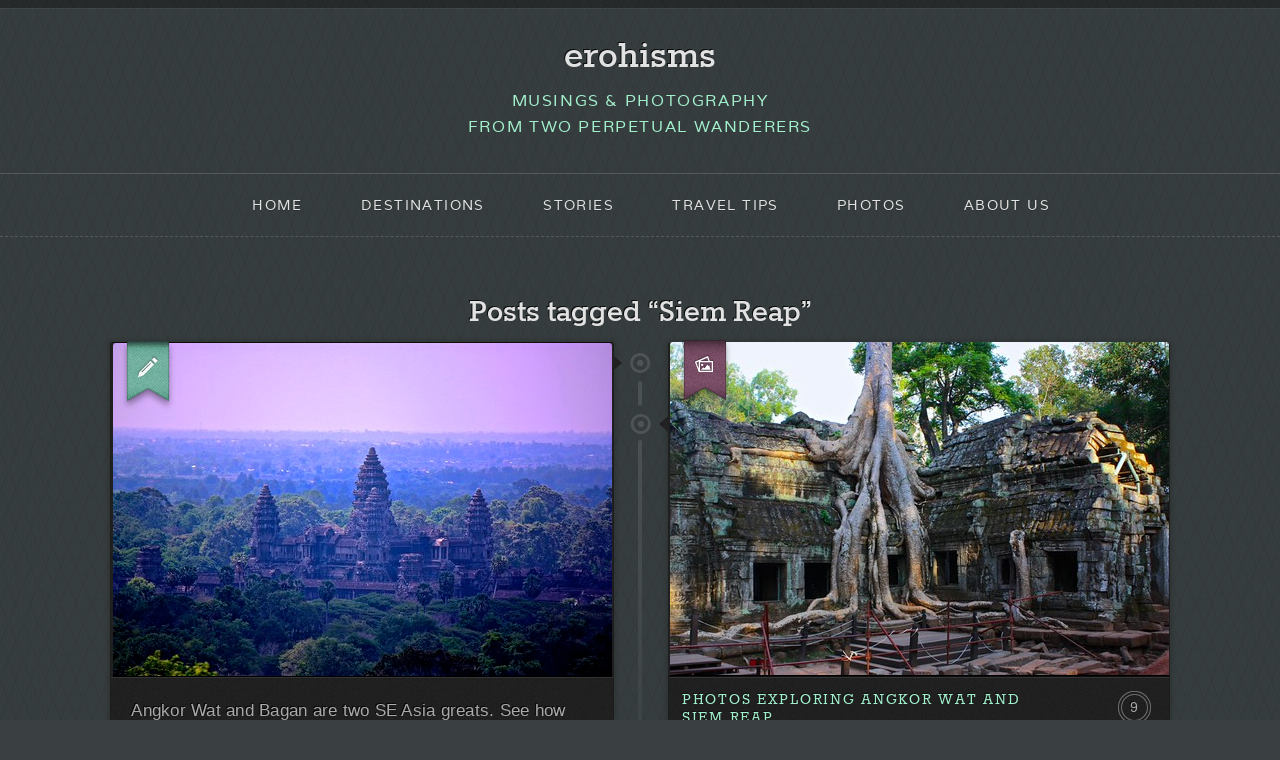

--- FILE ---
content_type: text/html; charset=utf-8
request_url: http://erohisms.com/tag/siem-reap/2/
body_size: 3934
content:
<!DOCTYPE html>
<!--[if IE 7]>    <html class="no-js IE7 IE" lang="en-US"> <![endif]-->
<!--[if IE 8]>    <html class="no-js IE8 IE" lang="en-US"> <![endif]-->
<!--[if IE 9]>    <html class="no-js IE9 IE" lang="en-US"> <![endif]-->
<!--[if gt IE 9]><!--> <html class="no-js" lang="en-US"> <!--<![endif]-->
<head prefix="og: http://ogp.me/ns# fb: http://ogp.me/ns/fb# article: http://ogp.me/ns/article#">
    <title>Siem Reap | erohisms | Page 2</title>

    <meta name="viewport" content="width=device-width, initial-scale=1.0" />
    <meta property="fb:app_id" content="291209577667878">
    <link rel="prev" href="https://erohisms.com/tag/siem-reap/"/>
<meta name="description" content="Find the latest travel related articles on Siem Reap here. Know more about Siem Reap with Erohisms.">
<meta name="keywords" content="Siem Reap">
 
        <link href="https://erohisms.com/feeds/tag/siem-reap.xml" type="application/atom+xml" rel="alternate" title="erohisms Siem Reap Atom Feed" />
            <link rel="stylesheet" href="/theme/css/style.2c5d2d36.min.css" type="text/css" media="all"><script src="//ajax.googleapis.com/ajax/libs/jquery/1.11.2/jquery.min.js"></script>
    <script src="https://cdnjs.cloudflare.com/ajax/libs/jquery-migrate/1.2.1/jquery-migrate.min.js"></script>    <script src="/theme/js/theme.8ac9e397.min.js"></script><script type="text/javascript">
        var avidThemeNavigationText = 'Go to...';
    </script>
    <script type="text/javascript">
        var _gaq = _gaq || [];
        _gaq.push(['_setAccount', 'UA-37837469-1']);
        _gaq.push(['_setCustomVar', 1, 'Page Type', 'articles timeline', 3]);
        _gaq.push(['_setCustomVar', 2, 'Timeline Type', 'tag', 3]);
        _gaq.push(['_trackPageview']);
        (function() {
        var ga = document.createElement('script'); ga.type = 'text/javascript'; ga.async = true;
        ga.src = ('https:' == document.location.protocol ? 'https://ssl' : 'http://www') + '.google-analytics.com/ga.js';
        var s = document.getElementsByTagName('script')[0]; s.parentNode.insertBefore(ga, s);
        })();
    </script>
    <script type="text/javascript">var _ids=["_l0","_l1","_l2","_l3","_l4"];</script></head>
<body class="smaller"><div class="body-content">
    <header role="banner">
        <div class="branding">
            <h2><a href="/">erohisms</a></h2>
            <h6 class="tagline">musings &amp; photography<br/>from two perpetual wanderers</h6>
        </div>
        <nav role="navigation">
            <div class="menu-navigation-container"><ul><li><a href="/">Home</a></li><li><a href="/destinations/">Destinations</a><ul class="sub-menu"><li><a href="/destinations/asia/malaysia/borneo/">Borneo</a></li><li><a href="/destinations/asia/burma/">Burma</a></li><li><a href="/destinations/asia/cambodia/">Cambodia</a></li><li><a href="/destinations/south-america/colombia/">Colombia</a></li><li><a href="/destinations/oceania/french-polynesia/">French Polynesia</a></li><li><a href="/destinations/asia/india/">India</a></li><li><a href="/destinations/asia/indonesia/">Indonesia</a></li><li><a href="/destinations/asia/laos/">Laos</a></li><li><a href="/destinations/asia/malaysia/">Malaysia</a></li><li><a href="/destinations/asia/nepal/">Nepal</a></li><li><a href="/destinations/oceania/new-zealand/">New Zealand</a></li><li><a href="/destinations/asia/philippines/">Philippines</a></li><li><a href="/destinations/asia/thailand/">Thailand</a></li><li><a href="/destinations/asia/turkey/">Turkey</a></li><li><a href="/destinations/asia/vietnam/">Vietnam</a></li></ul></li><li><a href="/travel/stories/">Stories</a><ul class="sub-menu"><li><a href="/travel/food/">Food</a></li><li><a href="/travel/impressions/">Impressions</a></li><li><a href="/travel/overheard/">Overheard</a></li><li><a href="/travel/throwback-thursday/">Throwback Thursday</a></li><li><a href="/travel/transport/">Transport Tales</a></li></ul></li><li><a href="/tag/tips/">Travel Tips</a><ul class="sub-menu"><li><a href="/travel/hotels/">Hotel Reviews</a></li><li><a href="/travel/gear/">Travel Gear</a></li><li><a href="/travel/itinerary/">Itineraries</a></li><li><a href="/travel/tips/">How Much</a></li><li><a href="/travel-sites/">Recommended Sites</a></li></ul></li><li><a href="/travel/photo-gallery/">Photos</a></li><li><a href="/about/">About Us</a><ul class="sub-menu"><li><a href="/travel/inspiration/">Start Here</a></li></ul></li></ul></div>
        </nav>
    </header>
    <div id="container">
        <h1><center>Posts tagged &ldquo;Siem Reap&rdquo;</center></h1>
<div class="wrapper blog-wrapper no-sidebar">
<section id="loop-container">
 
<article class="post format-standard has-post-thumb">
	<div class="post-outline">
		<span class="pointer"></span>
		<a href="https://erohisms.com/angkor-wat-vs-bagan-and-the-winner-is/" rel="bookmark">
			<span class="post-icon"></span>
		</a>
					<a href="https://erohisms.com/angkor-wat-vs-bagan-and-the-winner-is/" rel="bookmark">
				<figure class="image-frame">
					<img src="https://images.erohisms.com/photos/9133381232/s.jpg" alt="view of Angkor Wat from Phnom Bakheng"/>
				</figure>
			</a>
		        		<section class="post-container">
			<p>Angkor Wat and Bagan are two SE Asia greats. See how the sights stack up in our ancient ruins race.</p>
            </section>
		<div class="post-details">
			<header>
	<h3>
		<a href="https://erohisms.com/angkor-wat-vs-bagan-and-the-winner-is/" rel="bookmark">
			Angkor Wat Vs. Bagan: And The Winner Is...
		</a>
	</h3>
	<time>Monday, June 24, 2013</time></header>			<section>
            <a href="https://erohisms.com/angkor-wat-vs-bagan-and-the-winner-is/#comments" title="Comment on Angkor Wat Vs. Bagan: And The Winner Is..." class="circle" data-disqus-identifier="https://erohisms.com/angkor-wat-vs-bagan-and-the-winner-is/">0</a>
			<p><a href="https://erohisms.com/angkor-wat-vs-bagan-and-the-winner-is/#comments" title="Comment on Angkor Wat Vs. Bagan: And The Winner Is...">Comments</a></p>
			</section>
		</div>
	</div>
</article>

 
<article class="post format-gallery has-post-thumb">
<div class="post-outline">
<span class="pointer"></span>
    <a href="https://erohisms.com/photos-exploring-angkor-wat-and-siem-reap/" rel="bookmark">
		<span class="post-icon"></span>
	</a>
    <a href="https://erohisms.com/photos-exploring-angkor-wat-and-siem-reap/" rel="bookmark">
		<figure class="image-frame">
        <img src="https://images.erohisms.com/photos/9131217209/s.jpg" alt="these trees are just really amazing at Ta Prohm… really have a mind of their own"/>
		</figure>
	</a><div class="post-details">
        <header>
	<h3>
		<a href="https://erohisms.com/photos-exploring-angkor-wat-and-siem-reap/" rel="bookmark">
			Photos Exploring Angkor Wat and Siem Reap
		</a>
	</h3>
	<time>Monday, June 24, 2013</time></header>		<section>
        <a href="https://erohisms.com/photos-exploring-angkor-wat-and-siem-reap/" rel="bookmark">
                <span class="circle">9</span>
			</a>
            <p><a href="https://erohisms.com/photos-exploring-angkor-wat-and-siem-reap/">Images</a></p>
		</section>
    </div>
</div>
</article>
<script type="text/javascript">
    var avidThemeNoMorePosts = true;
    var avidThemeCurrentPage = 2;
    var avidThemeNextPageUrl = null;    
</script>

</section>
</div>
	</div>
</div><footer role="contentinfo">
<section class="footer-container">
<div class="widget-container">
<div id="mc_embed_signup">
<form action="http://eroh.us5.list-manage2.com/subscribe/post?u=fd1f1bf7b8ba91f41b0201bfd&amp;id=ffd21bd2e8" method="post" id="mc-embedded-subscribe-form" name="mc-embedded-subscribe-form" class="validate" target="_blank" novalidate>
    <label id="mce-EMAIL-label" for="mce-EMAIL"><h3>Don't miss another post!</h3><span>Sign up for email updates.</span></label>
	<br/>
	<input type="email" value="" name="EMAIL" class="email" id="mce-EMAIL" placeholder="email address" required>

	<input type="submit" value="Subscribe" name="subscribe" id="mc-embedded-subscribe" class="button">
</form>
</div><aside class="widget widget_text">
<h3 class="widgettitle">Get in Touch</h3>
<div class="textwidget">We’d love to hear from you, whether it’s with questions or simply to tell us that our paths are going to cross. Email is the best way to reach us, though we can’t promise prompt replies at all times as one of our goals is to travel to hard-to-find places, which often means hard-to-find Internet.
</div>
</aside></div>
<div class="widget-container">
<aside class="widget widget_text">
<h3 class="widgettitle">Travel Philosophy</h3>
<div class="textwidget">We love traveling more than we love being tourists. We’ll always stay in a private room, though it’s likely not at the St. Regis and it may not have curtains. We’ll splurge on food when more money means it’s better and we’ll pay extra for excursions and guides if we feel it makes a difference. We believe in active traveling followed by beer, guesthouses over 3-star hotels, DEET shirts (for Lina) and SPF shirts (for Rob).
</div>
</aside></div>
<div class="widget-container-three">
<aside id="avidthemerecentpostswidget-2" class="widget widget_avidthemerecentpostswidget">
    <div class="custom-recent-posts">
        <h3>Recent blog posts</h3>
		    <article class="recent-post">
			    <a href="https://erohisms.com/three-week-cambodia-itinerary/" rel="bookmark"><h6>Three Week Cambodia Itinerary</h6></a>
				<time>Wednesday, July 10, 2013</time>				<section>Cambodia offers one of the top sites in Southeast Asia. If you hit Angkor Wat and get down to the coast, you will see the best of Cambodia.</section>
            </article>
		    <article class="recent-post">
			    <a href="https://erohisms.com/top-tips-for-cambodia/" rel="bookmark"><h6>Top Tips for Cambodia</h6></a>
				<time>Wednesday, July 10, 2013</time>				<section>We spent 3+ weeks in Cambodia, and were we to do it again, we'd spend the same time, but differently. Here are our top tips to ensure your time and money are well-spent.</section>
            </article>
    </div>
</aside>
</div>
</section>
</footer><footer class="copyright">
<p class="credit-line">Copyright &copy; 2013-2014 Rob and Lina Eroh. All rights reserved. <a href="/about#disclosures">Disclosures</a>.</p><nav class="social">
<ul>
			<li class="twitter">
			<a rel="nofollow" href="https://twitter.com/erohisms" title="Twiter"></a>
		</li>
				<li class="facebook">
			<a rel="nofollow" href="https://www.facebook.com/erohisms" title="Facebook"></a>
		</li>
				<li class="flickr">
			<a rel="nofollow" href="https://www.flickr.com/photos/22519514@N08/" title="Flickr"></a>
		</li>
				<li class="pinterest">
			<a rel="nofollow" href="https://www.pinterest.com/erohisms/" title="Pinterest"></a>
		</li>
		<li class="rss">
		<a href="https://erohisms.com/feeds/all.atom.xml" type="application/atom+xml" rel="alternate nofollow" title="Atom Feed"></a>
	</li>
</ul>
</nav></footer><script type="text/javascript">
var disqus_shortname = 'erohisms';
(function () {
var s = document.createElement('script'); s.async = true;
s.type = 'text/javascript';
s.src = 'https://' + disqus_shortname + '.disqus.com/count.js';
(document.getElementsByTagName('HEAD')[0] || document.getElementsByTagName('BODY')[0]).appendChild(s);
}());
</script><script type="text/javascript" src="//s.skimresources.com/js/295284X1782663.skimlinks.js"></script></body>
</html>

--- FILE ---
content_type: text/css
request_url: http://erohisms.com/theme/css/style.2c5d2d36.min.css
body_size: 34838
content:
@font-face{font-family:'Rokkitt';font-style:normal;font-weight:400;src:local("Rokkitt"),url(https://themes.googleusercontent.com/static/fonts/rokkitt/v5/sr63xTucDSbOV6kDLSAZiA.ttf) format("truetype")}@font-face{font-family:'Rokkitt';font-style:normal;font-weight:700;src:local("Rokkitt Bold"),local("Rokkitt-Bold"),url(https://themes.googleusercontent.com/static/fonts/rokkitt/v5/Mef17w3J4CtS0lw4Wa_8ry3USBnSvpkopQaUR-2r7iU.ttf) format("truetype")}@font-face{font-family:'Varela';font-style:normal;font-weight:400;src:local("Varela"),url(https://themes.googleusercontent.com/static/fonts/varela/v4/yNZkEnhwnBUaXAL8M0Uk6A.ttf) format("truetype")}html,body,div,span,applet,object,iframe,h1,h2,h3,h4,h5,h6,p,blockquote,pre,a,abbr,acronym,address,big,cite,code,del,dfn,em,img,ins,kbd,q,s,samp,small,strike,strong,sub,sup,tt,var,b,u,i,center,dl,dt,dd,ol,ul,li,fieldset,form,label,legend,table,caption,tbody,tfoot,thead,tr,th,td,article,aside,canvas,details,embed,figure,figcaption,footer,header,hgroup,menu,nav,output,ruby,section,summary,time,mark,audio,video{margin:0;padding:0;border:0;font-size:100%;vertical-align:baseline}body{line-height:1}ol,ul{list-style:none}blockquote,q{quotes:none}blockquote:before,blockquote:after,q:before,q:after{content:'';content:none}table{border-collapse:collapse;border-spacing:0}html{font-size:100%;-webkit-text-size-adjust:100%;-ms-text-size-adjust:100%}a:focus{outline:0}article,aside,details,figcaption,figure,footer,header,hgroup,nav,section{display:block}audio,canvas,video{display:inline-block;*display:inline;*zoom:1}audio:not([controls]){display:none}sub,sup{font-size:75%;line-height:0;position:relative;vertical-align:baseline}sup{top:-0.5em}sub{bottom:-0.25em}img{border:0;-ms-interpolation-mode:bicubic}button,input,select,textarea{font-size:100%;margin:0;vertical-align:baseline;*vertical-align:middle}button,input{line-height:normal;*overflow:visible}button::-moz-focus-inner,input::-moz-focus-inner{border:0;padding:0}button,input[type="button"],input[type="reset"],input[type="submit"]{cursor:pointer;-webkit-appearance:button}input[type="search"]{-webkit-appearance:textfield;-webkit-box-sizing:content-box;-moz-box-sizing:content-box;box-sizing:content-box}input[type="search"]::-webkit-search-decoration{-webkit-appearance:none}textarea{overflow:auto;vertical-align:top}.clear{zoom:1}.clear:before,.clear:after{display:table;content:""}.clear:after{clear:both}html{font-size:81.25%;border-top:8px solid rgba(28,28,28,0.05);-webkit-transition:font-size .1s;-moz-transition:font-size .1s;transition:font-size .1s}@media screen and (min-width:900px){html{font-size:87.5%}}body{text-rendering:optimizeLegibility;font-family:"HelveticaNeue-Light","Helvetica Neue Light","Helvetica Neue",Helvetica,Arial,"Lucida Grande",sans-serif;font-weight:300;color:#aaa;line-height:1.618;-webkit-font-smoothing:antialiased}body:not(.custom-background){background-color:#3a4041;background-image:url('[data-uri]');background-repeat:repeat}.body-content{border-top:1px solid rgba(255,255,255,0.05);background:#373e3f url(../img/avid-bg.png) repeat scroll left}@media screen and (min-width:900px){nav#category{position:absolute;left:-2.5em;top:-6em}}@media screen and (min-width:600px){nav#category{position:absolute;left:-3em;top:-5.3em}}#container{max-width:1140px;margin:0 auto;padding:1.5em;zoom:1;-webkit-border-radius:3px;-moz-border-radius:3px;border-radius:3px}@media screen and (min-width:900px){#container{padding:2.5em}}@media screen and (max-width:600px){#container{padding:0}}#container:before,#container:after{display:table;content:""}#container:after{clear:both}.smaller #container{max-width:1060px}.wrapper{zoom:1}@media screen and (min-width:900px){.wrapper{width:69.12281%;float:left}}.wrapper:before,.wrapper:after{display:table;content:""}.wrapper:after{clear:both}.content{background-color:#1c1c1c;background-image:url(../img/content-bg.jpg);border:1px solid #1c1c1c;zoom:1;padding:30px;padding:2.30769rem;margin-bottom:44px;margin-bottom:3.38462rem;-webkit-box-shadow:0 0 3px 3px rgba(0,0,0,0.1);-moz-box-shadow:0 0 3px 3px rgba(0,0,0,0.1);box-shadow:0 0 3px 3px rgba(0,0,0,0.1);-webkit-border-radius:3px;-moz-border-radius:3px;border-radius:3px;text-shadow:-1px -1px rgba(0,0,0,0.8)}.content:before,.content:after{display:table;content:""}.content:after{clear:both}::-moz-selection{background:#a2efcc;color:#fff;text-shadow:none}::-webkit-selection{background:#a2efcc;color:#fff;text-shadow:none}::selection{background:#a2efcc;color:#fff;text-shadow:none}img::selection{background:transparent}img::-moz-selection{background:transparent}a{color:#a2efcc;text-decoration:none}a:hover{color:#d6f8e9;-webkit-transition:color .1s ease-in-out;-moz-transition:color .1s ease-in-out;transition:color .1s ease-in-out}ul,ol,dl,p,address,.vcard,figure,pre,fieldset,table,dt,dd,hr{margin-bottom:22px;margin-bottom:1.69231rem}p,ul,ol,dl,blockquote{-webkit-hyphens:auto;-moz-hyphens:auto;hyphens:auto}ul,ol,dd{margin-left:1.5em}pre,code,input,textarea{font:inherit}h1,h2,h3,h4,h5,h6{font-weight:normal;word-wrap:break-word;clear:both;margin-bottom:11px;margin-bottom:.84615rem}h1{font-family:Rokkitt,Helvetica,Arial,Verdana,Tahoma,sans-serif;font-weight:bold;color:#e2e2e2;text-shadow:-1px -1px rgba(0,0,0,0.8);font-size:30px;font-size:2.30769rem;line-height:1.1}h2{font-family:Rokkitt,Helvetica,Arial,Verdana,Tahoma,sans-serif;font-weight:bold;color:#a2efcc;text-shadow:-1px -1px rgba(0,0,0,0.8);font-size:26px;font-size:2rem}h3{color:#a4713c;font-family:Varela,Helvetica,Arial,Verdana,Tahoma,sans-serif;text-transform:uppercase;letter-spacing:.1em;text-shadow:-1px -1px rgba(0,0,0,0.5);font-size:15px;font-size:1.15385rem}h4{font-weight:bold;font-size:15px;font-size:1.15385rem}h5{font-family:Rokkitt,Helvetica,Arial,Verdana,Tahoma,sans-serif;font-weight:bold;color:#a4713c;font-size:18px;font-size:1.38462rem}h6{color:#a2efcc;font-family:Varela,Helvetica,Arial,Verdana,Tahoma,sans-serif;text-transform:uppercase;letter-spacing:.1em;font-size:15px;font-size:1.15385rem}blockquote{color:#ccc;padding-left:3em;margin-top:-82px;margin-bottom:20px;display:inline-block;font-size:16px;font-size:1.23077rem}@media screen and (min-width:900px){blockquote{margin-left:-.5em}}blockquote p{font-family:"American Typewriter",Helvetica,Arial,Verdana,Tahoma,sans-serif}blockquote:before{content:"\201C";position:relative;top:60px;left:-40px;font-size:50px;font-size:3.84615rem;font-family:"American Typewriter",Helvetica,Arial,Verdana,Tahoma,sans-serif}blockquote cite{color:#a4713c}tt,kbd,pre,code,samp{font-family:Monaco,"Courier New",Courier,monospace;font-weight:normal;background:rgba(0,0,0,0.16);font-size:12px;font-size:.92308rem;padding:1px 3px;padding:.07692rem .23077rem}mark{background:#ffc;background:rgba(255,255,204,0.1);color:#e2e2e2;text-shadow:none;font-style:italic;padding:2px 4px;padding:.15385rem .30769rem;-webkit-border-radius:3px;-moz-border-radius:3px;border-radius:3px}code{background:rgba(0,0,0,0.16);-webkit-border-radius:3px;-moz-border-radius:3px;border-radius:3px}abbr,acronym,dfn{font-weight:bold;border-bottom:1px solid rgba(255,255,255,0.15);cursor:help;text-transform:uppercase;letter-spacing:.1em}pre{display:block;word-wrap:break-word;overflow:auto;white-space:pre-wrap;-webkit-border-radius:3px;-moz-border-radius:3px;border-radius:3px;padding:22px;padding:1.69231rem}ins{color:#d43c33;text-decoration:none}small{font-size:.75em}big{font-size:1.25em}.lead{font-weight:bold;color:#ccc}hr{background:url('[data-uri]') center no-repeat;height:24px;border:0;width:100%}@media all and (-webkit-min-device-pixel-ratio:2){hr{background:url('[data-uri]') center no-repeat;background-size:17px 17px}}hr:before,hr:after{content:"";display:block;background:url('[data-uri]') left repeat;position:relative;top:11px;height:2px;width:45%}@media screen and (min-width:500px){hr:before,hr:after{width:47%}}hr:before{float:left}hr:after{float:right}ul{list-style:disc outside}ol{list-style:decimal outside}li>ul,li>ol{margin-bottom:0}dl dt{font-weight:bold;margin-bottom:12px;margin-bottom:.92308rem}dl dd{color:#aaa}table{width:100%;text-align:center;word-wrap:break-word;word-break:break-all}table th,table td,table caption{padding:2%}table th{color:#ccc}table caption{color:#e2e2e2}table tbody tr:nth-child(even) td,table tbody tr.even td{color:#ccc;background:rgba(0,0,0,0.16)}table tfoot{font-style:italic}table td[valign="top"]{vertical-align:top}table td[valign="bottom"]{vertical-align:bottom}p,#content li{font-size:1.2em;letter-spacing:.25px}.alert{padding:2em;background:#1c1c1c;border:1px solid #1c1c1c;clear:both;-webkit-border-radius:3px;-moz-border-radius:3px;border-radius:3px;-webkit-box-shadow:0 0 3px 3px rgba(0,0,0,0.1);-moz-box-shadow:0 0 3px 3px rgba(0,0,0,0.1);box-shadow:0 0 3px 3px rgba(0,0,0,0.1);margin-bottom:22px;margin-bottom:1.69231rem}.alert p{margin-bottom:0}.error{background:#e84c4c;color:#fff;text-shadow:none}.success{background:#6cb75b;color:#fff;text-shadow:none}.note{background:#f9f9e8;color:#1c1c1c;text-shadow:none}div.gallery dt.gallery-icon{padding:0 6%;margin-top:3%}div.gallery dt.gallery-icon a{zoom:1;display:inline-block;border:1px solid #151515;-webkit-border-radius:3px;-moz-border-radius:3px;border-radius:3px}div.gallery dt.gallery-icon a:before,div.gallery dt.gallery-icon a:after{display:table;content:""}div.gallery dt.gallery-icon a:after{clear:both}div.gallery dt.gallery-icon a img{border:none!important;margin-bottom:0;-webkit-box-shadow:0 0 3px 3px rgba(0,0,0,0.1);-moz-box-shadow:0 0 3px 3px rgba(0,0,0,0.1);box-shadow:0 0 3px 3px rgba(0,0,0,0.1);-webkit-border-radius:3px;-moz-border-radius:3px;border-radius:3px}div.gallery dd.gallery-caption,div.gallery .wp-caption-text,div.gallery .gallery-caption{font-style:italic;margin-bottom:0;color:#ccc;line-height:1.618;font-size:12px;font-size:.92308rem;margin-top:6px;margin-top:.46154rem}div.gallery dl,div.gallery dt{margin-bottom:0;line-height:0}header[role="banner"]{zoom:1;margin-top:16px;margin-top:1.23077rem}header[role="banner"]:before,header[role="banner"]:after{display:table;content:""}header[role="banner"]:after{clear:both}header[role="banner"] .branding{padding:0 1.5em;text-align:center;max-width:1140px;margin:0 auto;margin-bottom:30px;margin-bottom:2.30769rem}@media screen and (min-width:900px){header[role="banner"] .branding{padding:0 2.5em}}header[role="banner"] .branding h1,header[role="banner"] .branding h2{margin-bottom:0;font-size:36px;font-size:2.76923rem}header[role="banner"] .branding img{margin:22px 0 11px;margin:1.69231rem 0 .84615rem}header[role="banner"] .branding a{color:#e2e2e2}nav[role="navigation"]{display:none;border-top:1px solid rgba(255,255,255,0.15);border-bottom:1px dashed rgba(255,255,255,0.15);text-align:center;font-family:Varela,Helvetica,Arial,Verdana,Tahoma,sans-serif;text-transform:uppercase;letter-spacing:.1em;text-shadow:0 1px 0 rgba(0,0,0,0.2);margin-bottom:22px;margin-bottom:1.69231rem}@media screen and (min-width:900px){nav[role="navigation"]{display:block}}nav[role="navigation"] ul{margin:16px;text-indent:0}nav[role="navigation"] li a,nav[role="navigation"] li{color:#e2e2e2;display:inline-block}nav[role="navigation"] li a ul li,nav[role="navigation"] li ul li{padding-left:0}nav[role="navigation"] li.current-menu-item,nav[role="navigation"] li.current-menu-parent{color:#e2e2e2;margin-top:-11px}nav[role="navigation"] li.current-menu-item:before,nav[role="navigation"] li.current-menu-parent:before{content:"";display:block;background:url(../img/menu-arrow.png) no-repeat;width:12px;height:12px;font-size:22px;color:rgba(255,255,255,0.15);position:absolute;top:-16px;left:40%}@media all and (-webkit-min-device-pixel-ratio:2){nav[role="navigation"] li.current-menu-item:before,nav[role="navigation"] li.current-menu-parent:before{background:url(../img/menu-arrow-@2x.png) no-repeat;background-size:12px 12px}}nav[role="navigation"] li{margin:0 2%;position:relative}nav[role="navigation"] li a{border-bottom:0;padding:.3em .5em}nav[role="navigation"] li:hover ul{display:block}nav[role="navigation"] li:last-child{margin-right:0;border-right:0}nav[role="navigation"] li ul{display:none;position:absolute;top:25px;padding:0;margin:0;z-index:9;text-align:center}nav[role="navigation"] li ul:before{content:url('[data-uri]');color:#3a4041;position:relative;left:17px;float:left;z-index:4;top:-7px}nav[role="navigation"] ul.children:before{left:10px}nav[role="navigation"] li ul li,nav[role="navigation"] li ul li a{float:none}nav[role="navigation"] li ul li a{display:block;padding:11px 2px;padding:.84615rem .15385rem}nav[role="navigation"] ul.sub-menu li,nav[role="navigation"] ul.children li{display:block;width:190px;top:8px;border:1px solid rgba(0,0,0,0.06);border-top:1px solid #363636;border-bottom:1px solid rgba(255,255,255,0.05);background-color:#3a4041;background:url('[data-uri]') repeat;color:#c0c0c0;line-height:1.8;text-align:left;font-family:Varela,Helvetica,Arial,Verdana,Tahoma,sans-serif;text-transform:uppercase;letter-spacing:.1em;font-size:12px;font-size:.92308rem;text-shadow:-1px -1px rgba(0,0,0,0.6)}nav[role="navigation"] ul.sub-menu li a,nav[role="navigation"] ul.children li a{border:0;font-weight:normal;color:inherit;padding-left:16px;padding-left:1.23077rem;padding-right:16px;padding-right:1.23077rem}nav[role="navigation"] ul.sub-menu li.current-menu-item,nav[role="navigation"] ul.children li.current-menu-item{margin-top:0}nav[role="navigation"] ul.sub-menu li.current-menu-item:before,nav[role="navigation"] ul.children li.current-menu-item:before{content:"";background:0}nav[role="navigation"] ul.sub-menu li.current-menu-item,nav[role="navigation"] ul.sub-menu li:hover,nav[role="navigation"] ul.children li.current-menu-item,nav[role="navigation"] ul.children li:hover{background:url('[data-uri]') repeat}nav[role="navigation"] ul.sub-menu li:first-child,nav[role="navigation"] ul.children li:first-child{border-top:0;-webkit-box-shadow:0 -1px rgba(255,255,255,0.03);-moz-box-shadow:0 -1px rgba(255,255,255,0.03);box-shadow:0 -1px rgba(255,255,255,0.03);-webkit-border-radius:3px 3px 0 0;-moz-border-radius:3px 3px 0 0;border-radius:3px 3px 0 0}nav[role="navigation"] ul.sub-menu li:last-child,nav[role="navigation"] ul.children li:last-child{border-bottom:1px solid rgba(255,255,255,0.05);-webkit-box-shadow:0 1px rgba(0,0,0,0.1);-moz-box-shadow:0 1px rgba(0,0,0,0.1);box-shadow:0 1px rgba(0,0,0,0.1);-webkit-border-radius:0 0 3px 3px;-moz-border-radius:0 0 3px 3px;border-radius:0 0 3px 3px}nav[role="navigation"] ul.sub-menu li:nth-child(1):last-child,nav[role="navigation"] ul.children li:nth-child(1):last-child{-webkit-border-radius:3px;-moz-border-radius:3px;border-radius:3px}.menu-navigation-container{max-width:1140px;padding:0 1.5em;margin:0 auto}@media screen and (min-width:900px){.menu-navigation-container{padding:0 2.5em}}.mobile-navigation-container{border-top:1px solid rgba(255,255,255,0.15);border-bottom:1px dashed rgba(255,255,255,0.15);zoom:1;margin-bottom:22px;margin-bottom:1.69231rem;padding:16px 0;padding:1.23077rem 0}@media screen and (min-width:900px){.mobile-navigation-container{display:none}}@media screen and (max-width:900px){.mobile-navigation-container{display:block}}.mobile-navigation-container:before,.mobile-navigation-container:after{display:table;content:""}.mobile-navigation-container:after{clear:both}.mobile-navigation-container .dk_container{margin:0 1.9em;float:none}.mobile-navigation-container .dk_container .dk_toggle{width:99.8%!important;background-position:96% center;padding:8px 0;padding:.61538rem 0}@media screen and (min-width:500px){.mobile-navigation-container .dk_container .dk_toggle{background-position:98% center}}footer[role="contentinfo"]{border-top:1px solid rgba(255,255,255,0.12);border-bottom:1px solid rgba(255,255,255,0.03);color:#bfbfbf;zoom:1;text-shadow:-1px -1px rgba(0,0,0,0.5)}footer[role="contentinfo"]:before,footer[role="contentinfo"]:after{display:table;content:""}footer[role="contentinfo"]:after{clear:both}footer[role="contentinfo"] .footer-container{max-width:1140px;margin:0 auto;padding:1.5em;zoom:1}footer[role="contentinfo"] .footer-container:before,footer[role="contentinfo"] .footer-container:after{display:table;content:""}footer[role="contentinfo"] .footer-container:after{clear:both}footer[role="contentinfo"] .widget-container{margin-bottom:22px;margin-bottom:1.69231rem}@media screen and (min-width:900px){footer[role="contentinfo"] .widget-container{width:21.92982%;float:left;margin-right:4.38596%;margin-bottom:0}}@media screen and (min-width:900px){footer[role="contentinfo"] .widget-container-three{width:47.36842%;float:right}}.copyright{color:#5a5a5a;max-width:1140px;margin:0 auto;padding:1.5em;text-shadow:-1px -1px rgba(0,0,0,0.8)}.copyright .credit-line{text-align:center}@media screen and (min-width:900px){.copyright .credit-line{float:left;text-align:left;width:64.91228%}}.copyright .byline,.copyright .credit-line{margin-top:6px;margin-top:.46154rem}.copyright .byline a,.copyright .credit-line a{color:#718b79}nav.social{text-align:center}@media screen and (min-width:900px){nav.social{width:35.08772%;float:left}}nav.social ul{margin-left:0}@media screen and (min-width:900px){nav.social ul{margin-bottom:11px;margin-bottom:.84615rem}}nav.social ul li{list-style-type:none;display:inline;margin-left:.6em}nav.social ul li:first-child{margin-left:0}nav.social ul li.twitter a{background-position:0 0}nav.social ul li.facebook a{background-position:-37px}nav.social ul li.google a{background-position:-74px}nav.social ul li.flickr a{background-position:-111px}nav.social ul li.pinterest a{background-position:-148px}nav.social ul li.rss a{background-position:-185px}nav.social ul li a{background:url('[data-uri]') no-repeat;display:inline-block;width:33px;height:35px;-webkit-transition:all .2s ease;-moz-transition:all .2s ease;transition:all .2s ease}@media all and (-webkit-min-device-pixel-ratio:2){nav.social ul li a{background:url('[data-uri]') no-repeat;background-size:217px 35px}}nav.social ul li a:hover{opacity:.75}section.post-container nav.social{width:100%;text-align:left}img{height:auto;max-width:100%}img.size-full,img.size-large{max-width:100%;width:auto;height:auto}img[class*="align"],img[class*="wp-image-"],img[class*="attachment-"]{height:auto}figure.theme-img{background-color:#1c1c1c;display:inline-block;border:1px solid #171717;border-bottom:0;margin-bottom:0;max-width:100%;zoom:1;-webkit-border-radius:7px;-moz-border-radius:7px;border-radius:7px;padding:6px 6px 8px;padding:.46154rem .46154rem .61538rem;-webkit-box-shadow:inset 0 -1px 0 0 rgba(255,255,255,0.05);-moz-box-shadow:inset 0 -1px 0 0 rgba(255,255,255,0.05);box-shadow:inset 0 -1px 0 0 rgba(255,255,255,0.05)}figure.theme-img:before,figure.theme-img:after{display:table;content:""}figure.theme-img:after{clear:both}figure.theme-img.alignleft,figure.theme-img.alignright,figure.theme-img.aligncenter{margin-bottom:22px;margin-bottom:1.69231rem}figure.theme-img img{-webkit-border-radius:3px;-moz-border-radius:3px;border-radius:3px;pointer-events:auto}figure.theme-img .theme-shadow{display:block;position:relative;line-height:0}figure.theme-img .theme-shadow:before{content:'';position:absolute;width:100%;height:100%;-webkit-box-shadow:inset 0 0 0 1px rgba(255,255,255,0.12);-moz-box-shadow:inset 0 0 0 1px rgba(255,255,255,0.12);box-shadow:inset 0 0 0 1px rgba(255,255,255,0.12);-webkit-border-radius:3px 3px 0 0;-moz-border-radius:3px 3px 0 0;border-radius:3px 3px 0 0}.tripadvisor .theme-shadow,.etsy .theme-shadow{pointer-events:auto!important}.tripadvisor .theme-shadow:before,.etsy .theme-shadow:before{z-index:-1!important}#etsy-widget{margin-bottom:50px}#etsy-widget p{text-shadow:0 1px 0 #000;line-height:1.2}@media screen and (min-width:600px){#etsy-widget p{width:50%}}li figure.theme-img{margin-bottom:0!important}.tip{margin-bottom:20px!important}.tip p{margin-bottom:0}.tip .inner-padding{padding:15px}.tip .theme-shadow{line-height:22px!important}article .theme-img{margin-bottom:20px!important}.img-link{font-size:0;line-height:0;height:0;float:left}div.wp-caption{max-width:100%}.wp-caption .wp-caption-text{font-style:italic;color:#a0a0a0;margin-top:6px;margin-top:.46154rem;font-size:12px;font-size:.92308rem}blockquote p:last-child{margin-bottom:0}#container embed,#container object,#container video{border:1px solid #1c1c1c;max-width:100%;-webkit-box-shadow:0 0 3px 3px rgba(0,0,0,0.1);-moz-box-shadow:0 0 3px 3px rgba(0,0,0,0.1);box-shadow:0 0 3px 3px rgba(0,0,0,0.1)}.fluid-width-video-wrapper{margin-bottom:22px;margin-bottom:1.69231rem}.clear{clear:both}.alignleft{float:left}.alignright{float:right}.aligncenter{clear:both;display:block;margin-left:auto;margin-right:auto}.hide{display:none;visibility:hidden}.hidden{visibility:hidden}.noborder{border:0}figure.theme-img .alignleft,div .alignleft{margin-right:22px;margin-right:1.69231rem;text-align:left}figure.theme-img .alignright,div .alignright{margin-left:22px;margin-left:1.69231rem;text-align:right}figure.theme-img .aligncenter,div .aligncenter{text-align:center}figure.image-frame{display:inline-block;margin-bottom:0;line-height:0;max-width:100%;-webkit-border-radius:3px 3px 0 0;-moz-border-radius:3px 3px 0 0;border-radius:3px 3px 0 0;zoom:1}figure.image-frame:before,figure.image-frame:after{display:table;content:""}figure.image-frame:after{clear:both}figure.image-frame img{-webkit-border-radius:3px 3px 0 0;-moz-border-radius:3px 3px 0 0;border-radius:3px 3px 0 0;pointer-events:auto}figure.image-frame .theme-shadow{pointer-events:none;display:inline-block;position:relative;max-width:100%}figure.image-frame .theme-shadow:before{content:'';position:absolute;width:100%;height:100%;-webkit-box-shadow:inset 0 0 0 1px rgba(255,255,255,0.12);-moz-box-shadow:inset 0 0 0 1px rgba(255,255,255,0.12);box-shadow:inset 0 0 0 1px rgba(255,255,255,0.12);-webkit-border-radius:3px 3px 0 0;-moz-border-radius:3px 3px 0 0;border-radius:3px 3px 0 0}.loader{width:8px;height:8px;margin:0 auto;border:2px solid rgba(255,255,255,0.15);border-right-color:transparent;border-radius:50%;display:none}.loading{background:url(../img/loading.gif) no-repeat 50% 50%}#viglink_badge{margin-left:12px;display:inline-block;vertical-align:top;opacity:.7}.no-sidebar .main-content h3{display:inline-block}.main-content #content a{color:#a2efcc}.main-content #content a:hover{color:#fff;background:#3a855f;text-shadow:none}.main-content h1 a{font-size:34px;font-size:2.61538rem}.js #loop-container{display:none}body.single .content{padding:0}body.single .content header{border-bottom:1px solid #333;zoom:1;margin-bottom:22px;margin-bottom:1.69231rem}body.single .content header h3{margin-bottom:0;color:#a2efcc;line-height:1;font-family:Rokkitt,Helvetica,Arial,Verdana,Tahoma,sans-serif;text-transform:uppercase;letter-spacing:.1em;font-size:20px;font-size:1.53846rem}body.single .content header time{color:#ccc;display:block;line-height:1.2}body.single .content header section{zoom:1;margin-bottom:22px;margin-bottom:1.69231rem}body.single .content header section:before,body.single .content header section:after{display:table;content:""}body.single .content header section:after{clear:both}body.single .content header button{float:right}body.single .content header:before,body.single .content header:after{display:table;content:""}body.single .content header:after{clear:both}body.single .content header:after{border-bottom:1px solid #000;display:block}body.single .content .wp-caption{max-width:300px}body.single .main-content{padding:30px 30px 0;padding:2.30769rem 2.30769rem 0}.image{background-color:#1c1c1c;background-image:url(../img/content-bg.jpg)}.image .post-details{border:1px solid #1c1c1c;-webkit-border-radius:0 0 3px 3px;-moz-border-radius:0 0 3px 3px;border-radius:0 0 3px 3px}.image .post-details section.info{float:none;text-align:left}article.post figure.image-frame,.image figure.image-frame{display:block;margin:0 auto}@media screen and (min-width:1140px){img.attachment-avid_gallery_index{min-height:310px}}@media screen and (min-width:900px) and (max-width:1140px){img.attachment-avid_gallery_index{min-height:240px}}.post-container{word-break:break-word;padding:17px 22px 11px 11px;padding:1.30769rem 1.69231rem .84615rem .84615rem;margin-bottom:11px;margin-bottom:.84615rem;margin-left:70px;margin-left:5.38462rem}.post-icon{width:58px;height:71px;top:-2px;left:8px;float:left;display:block;position:relative;clear:both;z-index:1;background:url(../img/standard-icon.png) no-repeat;padding-right:11px;padding-right:.84615rem;margin-bottom:-34px;margin-bottom:-2.61538rem}article.post{min-height:72px;width:100%;background-color:#1c1c1c;background-image:url(../img/content-bg.jpg);border:1px solid #1c1c1c;border-top:1px solid #0d0d0d;zoom:1;-webkit-box-shadow:0 0 3px 3px rgba(0,0,0,0.1);-moz-box-shadow:0 0 3px 3px rgba(0,0,0,0.1);box-shadow:0 0 3px 3px rgba(0,0,0,0.1);-webkit-transition:box-shadow .1s;-moz-transition:box-shadow .1s;transition:box-shadow .1s;margin-bottom:22px;margin-bottom:1.69231rem;-webkit-border-radius:3px;-moz-border-radius:3px;border-radius:3px;text-shadow:-1px -1px rgba(0,0,0,0.8);float:left;clear:left}@media screen and (min-width:900px){article.post{width:47.35849%;margin-bottom:44px;margin-bottom:3.38462rem}}article.post:before,article.post:after{display:table;content:""}article.post:after{clear:both}article.post .post-details{min-height:54px}article.post .post-outline{-webkit-box-shadow:inset 0 1px 0 0 rgba(255,255,255,0.05);-moz-box-shadow:inset 0 1px 0 0 rgba(255,255,255,0.05);box-shadow:inset 0 1px 0 0 rgba(255,255,255,0.05)}article.post:hover{-webkit-box-shadow:0 0 3px 3px rgba(0,0,0,0.2);-moz-box-shadow:0 0 3px 3px rgba(0,0,0,0.2);box-shadow:0 0 3px 3px rgba(0,0,0,0.2)}@media screen and (min-width:1140px){article.post .pointer{background:url('[data-uri]') no-repeat}}@media screen and (min-width:900px) and (max-width:1140px){article.post .pointer{background:url('[data-uri]') no-repeat}}@media screen and (min-width:900px){article.post .pointer{width:38px;height:22px;float:right;display:block;position:relative;top:10px;right:-38px;margin-bottom:-24px;opacity:0}}article.post.right{float:right;clear:right}@media screen and (min-width:900px){article.post.right .pointer{float:left;left:-38px;-webkit-transform:rotate(180deg);-moz-transform:rotate(180deg);-o-transform:rotate(180deg);-khtml-transform:rotate(180deg)}}@media screen and (min-width:1140px){.blog-wrapper{position:relative;margin-bottom:22px;margin-bottom:1.69231rem}.blog-wrapper div.timeline{opacity:0;position:absolute;left:49.81132%;width:4px;-webkit-border-radius:4px;-moz-border-radius:4px;border-radius:4px;background-color:#61696b;background-color:rgba(255,255,255,0.18)}.blog-wrapper div.timeline.last{background:url([data-uri]);background:-moz-linear-gradient(top,rgba(255,255,255,0.18) 0,rgba(255,255,255,0) 100%);background:-webkit-gradient(linear,left top,left bottom,color-stop(0%,rgba(255,255,255,0.18)),color-stop(100%,rgba(255,255,255,0)));background:-webkit-linear-gradient(top,rgba(255,255,255,0.18) 0,rgba(255,255,255,0) 100%);background:-o-linear-gradient(top,rgba(255,255,255,0.18) 0,rgba(255,255,255,0) 100%);background:-ms-linear-gradient(top,rgba(255,255,255,0.18) 0,rgba(255,255,255,0) 100%);background:linear-gradient(to bottom,rgba(255,255,255,0.18) 0,rgba(255,255,255,0) 100%);filter:progid:DXImageTransform.Microsoft.gradient(startColorstr='#2effffff',endColorstr='#00ffffff',GradientType=0)}}@media screen and (min-width:900px) and (max-width:1140px){.blog-wrapper{background:url(../img/bg-timeline.png) center repeat-y}.blog-wrapper:after{background:url(../img/bg-timeline-end.png) no-repeat;width:4px;height:20px;display:block;margin:0 auto;position:relative;top:20px}.blog-wrapper:before{background:url(../img/bg-timeline-start.png) no-repeat;width:4px;height:2px;display:block;margin:0 auto;position:relative;bottom:2px}}@media screen and (max-width:1140px){.blog-wrapper div.timeline{display:none}}.format-standard .post-icon{background:url(../img/standard-icon.png) no-repeat}@media all and (-webkit-min-device-pixel-ratio:2){.format-standard .post-icon{background:url(../img/standard-icon-@2x.png) no-repeat;background-size:58px 71px}}.format-standard p:last-child{margin-bottom:0}.has-post-thumb .post-container{border-top:1px solid #333;margin-left:0}.has-post-thumb .post-container p{margin-left:8px;margin-left:.61538rem}.has-post-thumb .post-icon{margin-bottom:-110px;margin-bottom:-8.46154rem}.has-post-thumb figure.image-frame{text-align:center}.has-post-thumb figure.image-frame img{border-bottom:1px solid #000}.format-image .post-icon{background:url(../img/image-icon.png) no-repeat}@media all and (-webkit-min-device-pixel-ratio:2){.format-image .post-icon{background:url(../img/image-icon-@2x.png) no-repeat;background-size:58px 71px}}.format-gallery .post-icon{background:url(../img/gallery-icon.png) no-repeat}@media all and (-webkit-min-device-pixel-ratio:2){.format-gallery .post-icon{background:url(../img/gallery-icon-@2x.png) no-repeat;background-size:58px 71px}}article.post.format-gallery,article.post.format-image{width:100%}@media screen and (min-width:900px){article.post.format-gallery,article.post.format-image{width:47.35849%}}.format-gallery,.format-image,.image{border:none!important;text-align:center}.format-gallery:hover,.format-image:hover,.image:hover{-webkit-box-shadow:0 0 3px 3px rgba(0,0,0,0.2);-moz-box-shadow:0 0 3px 3px rgba(0,0,0,0.2);box-shadow:0 0 3px 3px rgba(0,0,0,0.2)}.format-gallery .post-icon,.format-image .post-icon,.image .post-icon{margin-bottom:-110px}.format-gallery .post-details,.format-image .post-details,.image .post-details{text-align:left;border:1px solid #1c1c1c;border-top:1px solid #0d0d0d;-webkit-border-radius:0 0 3px 3px;-moz-border-radius:0 0 3px 3px;border-radius:0 0 3px 3px}article.sticky .post-icon{background:url(../img/sticky-icon.png) no-repeat}@media all and (-webkit-min-device-pixel-ratio:2){article.sticky .post-icon{background:url(../img/sticky-icon-@2x.png) no-repeat;background-size:58px 71px}}.post-details{border-top:1px solid #000;zoom:1;text-shadow:-1px -1px rgba(0,0,0,0.8);font-size:11px;font-size:.84615rem}.post-details:before,.post-details:after{display:table;content:""}.post-details:after{clear:both}.post-details header{float:left;max-width:71.95572%}.post-details section,.post-details header{padding:12px;padding:.92308rem}.post-details:before{border-top:1px solid #333;display:block}.post-details section{text-align:center;float:right}.post-details section .circle{width:33px;height:34px;background:url(../img/bg-number.png) no-repeat;display:inline-block;line-height:34px;font-family:Rokkitt,Helvetica,Arial,Verdana,Tahoma,sans-serif;font-size:16px;font-size:1.23077rem;overflow:hidden}@media all and (-webkit-min-device-pixel-ratio:2){.post-details section .circle{background:url(../img/bg-number-@2x.png) no-repeat;background-size:33px 34px}}.post-details section a{color:#aaa}.post-details section a:hover{color:#ccc}.post-details section p{margin-bottom:0;text-transform:uppercase;font-size:10px;font-size:.76923rem}.post-details h3{margin-bottom:0;line-height:1.1;color:#a2efcc;font-family:Rokkitt,Helvetica,Arial,Verdana,Tahoma,sans-serif;text-transform:uppercase;letter-spacing:.1em;font-size:16px;font-size:1.23077rem;-webkit-transition:color .1s ease-in-out;-moz-transition:color .1s ease-in-out;transition:color .1s ease-in-out}.post-details h3:hover{color:#d6f8e9}.post-footer-content{border-top:1px solid #000;clear:both;zoom:1}.post-footer-content:before,.post-footer-content:after{display:table;content:""}.post-footer-content:after{clear:both}.post-footer-content section{zoom:1;margin:22px 0;margin:1.69231rem 0}.post-footer-content section:before,.post-footer-content section:after{display:table;content:""}.post-footer-content section:after{clear:both}.post-footer-content:before{border-top:1px solid #333;display:block}.pagination{border-top:1px solid rgba(255,255,255,0.15);padding-top:22px;padding-top:1.69231rem;margin-top:44px;margin-top:3.38462rem}.pagination a{color:#ccc;text-shadow:0 1px 0 rgba(0,0,0,0.2);font-family:Varela,Helvetica,Arial,Verdana,Tahoma,sans-serif;text-transform:uppercase;letter-spacing:.1em}.pagination a[rel="prev"],.pagination .alignright a{float:right}.pagination a[rel="prev"]:after,.pagination .alignright a:after{content:"  \2192"}.pagination a[rel="next"],.pagination .alignleft a{float:left}.pagination a[rel="next"]:before,.pagination .alignleft a:before{content:"\2190  "}.related_posts{border-top:1px solid rgba(255,255,255,0.15);padding-top:22px;padding-top:1.69231rem;margin-top:44px;margin-top:3.38462rem}@media screen and (min-width:900px){.related_posts .related_article{float:left;width:24.9%;max-width:170px}}@media screen and (max-width:900px){.related_posts a.image_wrap{position:absolute}.related_posts .related_article{min-height:150px;clear:both;margin-top:10px}.related_posts h6,.related_posts p{float:left;margin-left:160px}}.related_posts a.image_wrap{display:block;text-align:center}.related_posts h6,.related_posts p{text-align:left}.related_posts h6,.related_posts p,.related_posts img{padding:0 10px}.related_posts h6{margin-bottom:0}.related_posts h6 a{color:#a4713c}.cat-links,.tag-links{clear:both;float:right;font-family:Rokkitt,Helvetica,Arial,Verdana,Tahoma,sans-serif;text-transform:uppercase;letter-spacing:.1em;padding:0 30px;padding:0 2.30769rem;font-size:14px;font-size:1.07692rem}#load-more{display:none;clear:both;text-align:center;padding-top:22px;padding-top:1.69231rem}#load-more button{padding:1em 1.5em}#load-more .loading{display:none}#next-prev-posts{clear:both}#map-out{position:absolute;bottom:-20px;right:-20px;padding:3px!important}#map-out img{height:150px;width:150px}#map-out span{border-size:3px}#map-container{position:relative}@media screen and (max-width:600px){#map-container{overflow-x:hidden}}nav#category{font-size:.8em}nav#category span{font-size:.8em}.main-content header section{position:relative}.facebook-like-page{width:170px}#comments{padding:0 30px 30px}.fb-comments,.fb-comments *{width:100%!important}#CDSWIDSSP{width:100%!important}.tripadvisor{text-shadow:none}h2.title{text-align:center;margin-bottom:20px;margin-bottom:1.53846rem}.no-sidebar{width:100%}@media screen and (max-width:1340px){.addthis_floating_style{display:none!important}}.addthis_button_tweet{padding:0!important}footer .addthis_default_style{margin-left:30px;float:left;min-width:210px}#at4-welcome{position:fixed!important}#skimlinks_referral_button_1{float:right}aside[role="complementary"]{float:left;color:#bfbfbf;margin-top:11px;margin-top:.84615rem;text-shadow:-1px -1px rgba(0,0,0,0.4)}@media screen and (min-width:900px){aside[role="complementary"]{width:28.07018%;float:right}}aside[role="complementary"] .widget{border-top:1px solid rgba(255,255,255,0.15);padding-top:22px;margin-bottom:22px;margin-bottom:1.69231rem}aside[role="complementary"],footer[role="contentinfo"]{line-height:1.6}aside[role="complementary"] ul,footer[role="contentinfo"] ul{margin-left:0}aside[role="complementary"] ul li,footer[role="contentinfo"] ul li{list-style:none}aside[role="complementary"] .widgettitle,footer[role="contentinfo"] .widgettitle{clear:both;word-wrap:break-word;font-family:Varela,Helvetica,Arial,Verdana,Tahoma,sans-serif;text-transform:uppercase;letter-spacing:.1em}aside[role="complementary"] .widgettitle a.rsswidget,footer[role="contentinfo"] .widgettitle a.rsswidget{font-family:Varela,Helvetica,Arial,Verdana,Tahoma,sans-serif;color:#a4713c}aside[role="complementary"] .widgettitle a.rsswidget img,footer[role="contentinfo"] .widgettitle a.rsswidget img{display:none}aside[role="complementary"] .widget,footer[role="contentinfo"] .widget{word-wrap:break-word;clear:both;margin-bottom:22px;margin-bottom:1.69231rem}aside[role="complementary"] .widget .children,footer[role="contentinfo"] .widget .children{padding-left:1.5em}aside[role="complementary"] .widget .children li:before,footer[role="contentinfo"] .widget .children li:before{content:"\2013  "}aside[role="complementary"] .widget_search,footer[role="contentinfo"] .widget_search{margin-bottom:0}aside[role="complementary"] .widget_nav_menu .sub-menu li,footer[role="contentinfo"] .widget_nav_menu .sub-menu li{margin-left:1.5em}aside[role="complementary"] .widget_nav_menu .sub-menu li:before,footer[role="contentinfo"] .widget_nav_menu .sub-menu li:before{content:"\2013  "}aside[role="complementary"] .widget_tag_cloud a,footer[role="contentinfo"] .widget_tag_cloud a{font-size:11px!important;display:inline-block;margin:0 6px 6px 0;margin:0 .46154rem .46154rem 0}aside[role="complementary"] .widget_rss ul,footer[role="contentinfo"] .widget_rss ul{margin-left:0}aside[role="complementary"] .widget_rss li,footer[role="contentinfo"] .widget_rss li{list-style:none}aside[role="complementary"] .widget_rss .rss-date,footer[role="contentinfo"] .widget_rss .rss-date{font-style:italic;color:#e2e2e2}aside[role="complementary"] .widget_rss .rss-date:before,footer[role="contentinfo"] .widget_rss .rss-date:before{content:"\2013  "}aside[role="complementary"] .widget_rss cite,footer[role="contentinfo"] .widget_rss cite{display:inline-block;margin-bottom:22px;margin-bottom:1.69231rem}aside[role="complementary"] #recentcomments li,footer[role="contentinfo"] #recentcomments li{margin-bottom:11px;margin-bottom:.84615rem;list-style:disc inside}aside[role="complementary"] blockquote,footer[role="contentinfo"] blockquote{padding-left:0;margin:0;color:#ccc;font-family:Georgia,Cambria,"Times New Roman",Times,serif;font-style:italic;margin-bottom:22px;margin-bottom:1.69231rem;font-size:14px;font-size:1.07692rem}aside[role="complementary"] blockquote cite,footer[role="contentinfo"] blockquote cite{font-style:normal;display:block;color:#a2efcc;font-family:Rokkitt,Helvetica,Arial,Verdana,Tahoma,sans-serif;text-transform:uppercase;letter-spacing:.1em;padding-top:11px;padding-top:.84615rem}aside[role="complementary"] blockquote:before,footer[role="contentinfo"] blockquote:before{content:"";top:0;left:0;font-size:0}aside[role="complementary"] .custom-recent-posts .recent-post,footer[role="contentinfo"] .custom-recent-posts .recent-post{border-bottom:1px dashed rgba(255,255,255,0.15)}@media screen and (min-width:900px){aside[role="complementary"] .custom-recent-posts .recent-post,footer[role="contentinfo"] .custom-recent-posts .recent-post{margin-bottom:0}}aside[role="complementary"] .custom-recent-posts .recent-post:last-child,footer[role="contentinfo"] .custom-recent-posts .recent-post:last-child{border-bottom:0}aside[role="complementary"] .custom-recent-posts .recent-post:last-child h6,footer[role="contentinfo"] .custom-recent-posts .recent-post:last-child h6{margin-top:22px;margin-top:1.69231rem}@media screen and (min-width:900px){aside[role="complementary"] .custom-recent-posts .recent-post:last-child h6,footer[role="contentinfo"] .custom-recent-posts .recent-post:last-child h6{margin-top:11px;margin-top:.84615rem}}aside[role="complementary"] .custom-recent-posts .recent-post h6,footer[role="contentinfo"] .custom-recent-posts .recent-post h6{line-height:1;font-family:Rokkitt,Helvetica,Arial,Verdana,Tahoma,sans-serif;text-transform:uppercase;letter-spacing:.1em;font-size:16px;font-size:1.23077rem;margin-bottom:-2px;margin-bottom:-0.15385rem}aside[role="complementary"] .custom-recent-posts .recent-post time,footer[role="contentinfo"] .custom-recent-posts .recent-post time{color:#ccc;text-transform:uppercase;font-weight:bold;letter-spacing:.1em;font-size:11px;font-size:.84615rem}@media screen and (min-width:900px){aside[role="complementary"] .custom-recent-posts .recent-post time,footer[role="contentinfo"] .custom-recent-posts .recent-post time{font-size:10px;font-size:.76923rem}}aside[role="complementary"] .custom-recent-posts .recent-post section,footer[role="contentinfo"] .custom-recent-posts .recent-post section{margin-top:0;margin-bottom:22px;margin-bottom:1.69231rem}@media screen and (min-width:900px){aside[role="complementary"] .custom-recent-posts .recent-post section,footer[role="contentinfo"] .custom-recent-posts .recent-post section{margin-bottom:11px;margin-bottom:.84615rem}}#respond{zoom:1;text-shadow:-1px -1px rgba(0,0,0,0.5)}#respond:before,#respond:after{display:table;content:""}#respond:after{clear:both}#respond #reply-title em a{font-style:normal;text-transform:capitalize;padding-left:2px;padding-left:.154rem}#respond #reply-title small a{background:rgba(0,0,0,0.16);border:0}#respond #comment-fields-wrapper{width:97%}@media screen and (min-width:900px){#respond #comment-fields-wrapper{float:left;width:37.437%;margin-right:3.173%}}@media screen and (max-width:500px){#respond #comment-fields-wrapper{width:96%}}@media screen and (min-width:900px){#respond #comment-content-wrapper{float:right;width:58.756%}}#respond #comment-content-wrapper #comment{width:96%;margin-bottom:0}@media screen and (min-width:900px){#respond #comment-content-wrapper #comment{height:140px;height:10.769rem}}@media screen and (min-width:500px){#respond #comment-content-wrapper #comment{width:97%}}#respond label.comment-field{display:inline-block;margin:0 0 22px;margin:0 0 1.692rem}#respond input.text-input{width:100%}#respond input[type="submit"]{width:100%;float:right;background-color:#a4713c;background:url(../img/bg-button.png) repeat;padding:.8em;color:#fff;text-align:center;border:0;clear:both;margin-bottom:22px;margin-bottom:1.692rem;text-shadow:0 1px 0 rgba(0,0,0,0.2);-webkit-box-shadow:inset 0 12px 12px 0 rgba(255,255,255,0.15);-moz-box-shadow:inset 0 12px 12px 0 rgba(255,255,255,0.15);box-shadow:inset 0 12px 12px 0 rgba(255,255,255,0.15);-webkit-border-radius:3px;-moz-border-radius:3px;border-radius:3px}@media screen and (min-width:900px){#respond input[type="submit"]{width:250px}}textarea,select,input[type="date"],input[type="datetime"],input[type="datetime-local"],input[type="email"],input[type="month"],input[type="number"],input[type="password"],input[type="search"],input[type="tel"],input[type="text"],input[type="time"],input[type="url"],input[type="week"]{border:0;border-top:1px solid rgba(0,0,0,0.16);border-left:1px solid rgba(0,0,0,0.16);padding:.8em .6em;color:#aaa;background:rgba(0,0,0,0.16);font-family:Varela,Helvetica,Arial,Verdana,Tahoma,sans-serif;text-transform:uppercase;letter-spacing:.1em;-webkit-border-radius:3px;-moz-border-radius:3px;border-radius:3px;font-size:12px;font-size:.92308rem;margin-bottom:22px;margin-bottom:1.69231rem;-webkit-box-shadow:1px 1px 0 rgba(255,255,255,0.05);-moz-box-shadow:1px 1px 0 rgba(255,255,255,0.05);box-shadow:1px 1px 0 rgba(255,255,255,0.05);-webkit-transition:color .1s ease-in-out;-moz-transition:color .1s ease-in-out;transition:color .1s ease-in-out}textarea:focus,select:focus,input[type="date"]:focus,input[type="datetime"]:focus,input[type="datetime-local"]:focus,input[type="email"]:focus,input[type="month"]:focus,input[type="number"]:focus,input[type="password"]:focus,input[type="search"]:focus,input[type="tel"]:focus,input[type="text"]:focus,input[type="time"]:focus,input[type="url"]:focus,input[type="week"]:focus{outline-color:transparent;outline-style:none;color:#e2e2e2}input[type="checkbox"],input[type="radio"]{margin-right:.4em}textarea{resize:vertical}select{outline:0;height:30px;color:#e2e2e2;font-family:"HelveticaNeue-Light","Helvetica Neue Light","Helvetica Neue",Helvetica,Arial,"Lucida Grande",sans-serif}button,input[type="reset"],input[type="submit"],input[type="button"],.widget_tag_cloud a{background-color:#3a4041;background:url(../img/bg-button-2.png) repeat;padding:.5em 1.1em;color:#e2e2e2;text-align:center;border:1px solid #252b2b;font-family:Varela,Helvetica,Arial,Verdana,Tahoma,sans-serif;text-transform:uppercase;letter-spacing:.1em;-webkit-font-smoothing:antialiased;font-size:11px;font-size:.84615rem;text-shadow:-1px -1px rgba(0,0,0,0.6);-webkit-box-shadow:inset 0 1px rgba(255,255,255,0.15);-moz-box-shadow:inset 0 1px rgba(255,255,255,0.15);box-shadow:inset 0 1px rgba(255,255,255,0.15);-webkit-border-radius:3px;-moz-border-radius:3px;border-radius:3px}button:hover,input[type="reset"]:hover,input[type="submit"]:hover,input[type="button"]:hover,.widget_tag_cloud a:hover{background-color:#e2e2e2}button:active,button.active,input[type="reset"]:active,input[type="reset"].active,input[type="submit"]:active,input[type="submit"].active,input[type="button"]:active,input[type="button"].active,.widget_tag_cloud a:active,.widget_tag_cloud a.active{border-right:1px solid rgba(255,255,255,0.1);border-left:1px solid rgba(255,255,255,0.11);border-bottom:1px solid rgba(255,255,255,0.14);border-top:1px solid #202527;background:rgba(0,0,0,0.16);-webkit-border-radius:4px;-moz-border-radius:4px;border-radius:4px;-webkit-box-shadow:inset -1px 1px rgba(28,28,28,0.15);-moz-box-shadow:inset -1px 1px rgba(28,28,28,0.15);box-shadow:inset -1px 1px rgba(28,28,28,0.15)}.content button,.content input[type="reset"],.content input[type="submit"],.content input[type="button"]{border:1px solid #1c1c1c}input#s{background-image:url('[data-uri]');background-position:right;background-repeat:no-repeat;padding-right:34px;padding-right:2.61538rem}@media all and (-webkit-min-device-pixel-ratio:2){input#s{background-image:url(../img/search-glass-@2x.png);background-size:29px 20px}}article #mc_embed_signup label{float:left}#mce-EMAIL-label{margin-bottom:10px}.post-outline #mce-EMAIL-label{margin-bottom:0}.post-outline #mce-EMAIL-label h3{margin-bottom:0}#mce-EMAIL{width:96%;margin:4px 0 10px}.single #container #mce-EMAIL{width:90%!important}#mc-embedded-subscribe{margin-bottom:20px}article #mc-embedded-subscribe{margin-bottom:0}.dk_container{background-color:#3a4041;background:url(../img/bg-button-2.png) repeat;color:#e2e2e2;line-height:2.0;text-align:center;font-family:Varela,Helvetica,Arial,Verdana,Tahoma,sans-serif;text-transform:uppercase;letter-spacing:.1em;margin-bottom:22px;margin-bottom:1.69231rem;font-size:11px;font-size:.84615rem;text-shadow:-1px -1px rgba(0,0,0,0.6);-webkit-border-radius:3px;-moz-border-radius:3px;border-radius:3px}.dk_container:hover{background:url('[data-uri]') repeat}.dk_container:focus{outline:0}.dk_container a{cursor:pointer;color:#e2e2e2;text-decoration:none}.dk_toggle{border:1px solid #252b2b;background-image:url(../img/dk_arrows_white.png);background-repeat:no-repeat;background-position:91% center;color:#e2e2e2;padding:7px 40px 7px 0;padding:.53846rem 3.07692rem .53846rem 0;-webkit-box-shadow:inset 0 1px rgba(255,255,255,0.15);-moz-box-shadow:inset 0 1px rgba(255,255,255,0.15);box-shadow:inset 0 1px rgba(255,255,255,0.15);-webkit-border-radius:3px;-moz-border-radius:3px;border-radius:3px}@media all and (-webkit-min-device-pixel-ratio:2){.dk_toggle{background-image:url(../img/dk_arrows_white-@2x.png);background-size:25px 36px}}.dk_open{z-index:10}.dk_open .dk_toggle{-webkit-border-radius:3px;-moz-border-radius:3px;border-radius:3px}.dk_options{-webkit-border-radius:3px;-moz-border-radius:3px;border-radius:3px}.dk_options a{background-color:#3a4041;background:url(../img/bg-button-2.png) repeat;border-bottom:1px solid #252b2b;border-top:1px solid rgba(255,255,255,0.05);color:#e2e2e2;padding:.7em 1.1em;-webkit-font-smoothing:antialiased}.dk_options a:hover{background:url('[data-uri]') repeat}.dk_options li{list-style:none}.dk_options li:last-child a{border-bottom:0}.dk_options_inner{margin-top:1px;border:1px solid #232929;-webkit-border-radius:3px;-moz-border-radius:3px;border-radius:3px}.dk_container{display:none;float:left;position:relative}.dk_container a{outline:0}.dk_toggle{display:-moz-inline-stack;display:inline-block;*display:inline;position:relative;zoom:1}.dk_open{position:relative}.dk_open .dk_options{display:block}.dk_open .dk_label{color:inherit}.dk_options{display:none;margin-top:-1px;position:absolute;right:0;width:100%}.dk_options a,.dk_options a:link,.dk_options a:visited{display:block}.dk_options_inner{overflow:auto;position:relative}.dk_touch .dk_options{overflow:hidden}.dk_touch .dk_options_inner{max-height:none;overflow:visible}select.dropkicked{position:relative;top:-99999em;visibility:hidden}@media print{*{background-color:#fff;color:#1c1c1c;border:none!important;text-shadow:none!important;box-shadow:none!important}html,body{border-top:0;font-size:12px!important}#respond,.cat-links,.tag-links,.page-links,.post-edit-link{display:none!important}a[href]:after{content:" (" attr(href) ")"}a[href^="javascript:"]:after,a[href^="#"]:after{content:""}object:after{content:"View online to see this video.";display:block;margin-bottom:22px;margin-bottom:1.69231rem}}.IE7 body{background-color:#3a4041;background-image:url("../img/byline-bg.png");background-repeat:repeat}.IE7 article.post{clear:both;float:none}.IE7 div.timeline{display:none}.IE8 body{background-color:#3a4041;background-image:url("../img/byline-bg.png");background-repeat:repeat}.IE8 img{width:auto}.IE8 div.timeline{display:none}@media screen and (min-width:1140px){.IE9 article.post.right .pointer{background:url('[data-uri]') no-repeat}}@media screen and (min-width:900px) and (max-width:1140px){.IE9 article.post.right .pointer{background:url('[data-uri]') no-repeat;left:-7px}}body.opera article.post{margin-left:1px}body.opera article.post.right{margin-left:0;margin-right:1px}

--- FILE ---
content_type: application/javascript; charset=UTF-8
request_url: https://erohisms.disqus.com/count-data.js?1=https%3A%2F%2Ferohisms.com%2Fangkor-wat-vs-bagan-and-the-winner-is%2F
body_size: 311
content:
var DISQUSWIDGETS;

if (typeof DISQUSWIDGETS != 'undefined') {
    DISQUSWIDGETS.displayCount({"text":{"and":"and","comments":{"zero":"0 Comments. Be the first!","multiple":"{num} Comments","one":"1 Comment"}},"counts":[{"id":"https:\/\/erohisms.com\/angkor-wat-vs-bagan-and-the-winner-is\/","comments":2}]});
}

--- FILE ---
content_type: text/javascript
request_url: http://erohisms.com/theme/js/theme.8ac9e397.min.js
body_size: 8488
content:
window.Modernizr=function(af,ae,ad){function G(b){W.cssText=b}function F(d,c){return G(T.join(d+";")+(c||""))}function E(d,c){return typeof d===c}function D(d,c){return !!~(""+d).indexOf(c)}function Q(g,c,j){for(var i in g){var h=c[g[i]];if(h!==ad){return j===!1?g[i]:E(h,"function")?h.bind(j||c):h}}return !1}var ac="2.5.3",ab={},aa=!0,Z=ae.documentElement,Y="modernizr",X=ae.createElement(Y),W=X.style,V,U={}.toString,T=" -webkit- -moz- -o- -ms- ".split(" "),S={},R={},P={},O=[],M=O.slice,K,J=function(t,s,r,q){var p,o,n,h=ae.createElement("div"),g=ae.body,b=g?g:ae.createElement("body");if(parseInt(r,10)){while(r--){n=ae.createElement("div"),n.id=q?q[r]:Y+(r+1),h.appendChild(n)}}return p=["&#173;","<style>",t,"</style>"].join(""),h.id=Y,(g?h:b).innerHTML+=p,b.appendChild(h),g||(b.style.background="",Z.appendChild(b)),o=s(h,t),g?h.parentNode.removeChild(h):b.parentNode.removeChild(b),!!o},I={}.hasOwnProperty,H;!E(I,"undefined")&&!E(I.call,"undefined")?H=function(d,c){return I.call(d,c)}:H=function(d,c){return c in d&&E(d.constructor.prototype[c],"undefined")},Function.prototype.bind||(Function.prototype.bind=function(a){var h=this;if(typeof h!="function"){throw new TypeError}var g=M.call(arguments,1),f=function(){if(this instanceof f){var b=function(){};b.prototype=h.prototype;var d=new b,c=h.apply(d,g.concat(M.call(arguments)));return Object(c)===c?c:d}return h.apply(a,g.concat(M.call(arguments)))};return f});var N=function(h,e){var b=h.join(""),a=e.length;J(b,function(o,n){var m=ae.styleSheets[ae.styleSheets.length-1],l=m?m.cssRules&&m.cssRules[0]?m.cssRules[0].cssText:m.cssText||"":"",k=o.childNodes,g={};while(a--){g[k[a].id]=k[a]}ab.touch="ontouchstart" in af||af.DocumentTouch&&ae instanceof DocumentTouch||(g.touch&&g.touch.offsetTop)===9},a,e)}([,["@media (",T.join("touch-enabled),("),Y,")","{#touch{top:9px;position:absolute}}"].join("")],[,"touch"]);S.touch=function(){return ab.touch};for(var L in S){H(S,L)&&(K=L.toLowerCase(),ab[K]=S[L](),O.push((ab[K]?"":"no-")+K))}return G(""),X=V=null,function(v,u){function p(f,e){var h=f.createElement("p"),g=f.getElementsByTagName("head")[0]||f.documentElement;return h.innerHTML="x<style>"+e+"</style>",g.insertBefore(h.lastChild,g.firstChild)}function o(){var b=l.elements;return typeof b=="string"?b.split(" "):b}function n(g){var d={},j=g.createElement,i=g.createDocumentFragment,h=i();g.createElement=function(b){var c=(d[b]||(d[b]=j(b))).cloneNode();return l.shivMethods&&c.canHaveChildren&&!s.test(b)?h.appendChild(c):c},g.createDocumentFragment=Function("h,f","return function(){var n=f.cloneNode(),c=n.createElement;h.shivMethods&&("+o().join().replace(/\w+/g,function(b){return d[b]=j(b),h.createElement(b),'c("'+b+'")'})+");return n}")(l,h)}function m(d){var c;return d.documentShived?d:(l.shivCSS&&!r&&(c=!!p(d,"article,aside,details,figcaption,figure,footer,header,hgroup,nav,section{display:block}audio{display:none}canvas,video{display:inline-block;*display:inline;*zoom:1}[hidden]{display:none}audio[controls]{display:inline-block;*display:inline;*zoom:1}mark{background:#FF0;color:#000}")),q||(c=!n(d)),c&&(d.documentShived=c),d)}var t=v.html5||{},s=/^<|^(?:button|form|map|select|textarea)$/i,r,q;(function(){var b=u.createElement("a");b.innerHTML="<xyz></xyz>",r="hidden" in b,q=b.childNodes.length==1||function(){try{u.createElement("a")}catch(d){return !0}var e=u.createDocumentFragment();return typeof e.cloneNode=="undefined"||typeof e.createDocumentFragment=="undefined"||typeof e.createElement=="undefined"}()})();var l={elements:t.elements||"abbr article aside audio bdi canvas data datalist details figcaption figure footer header hgroup mark meter nav output progress section summary time video",shivCSS:t.shivCSS!==!1,shivMethods:t.shivMethods!==!1,type:"default",shivDocument:m};v.html5=l,m(u)}(this,ae),ab._version=ac,ab._prefixes=T,ab.testStyles=J,Z.className=Z.className.replace(/(^|\s)no-js(\s|$)/,"$1$2")+(aa?" js "+O.join(" "):""),ab}(this,this.document),function(ad,ac,ab){function aa(b){return P.call(b)=="[object Function]"}function Z(b){return typeof b=="string"}function Y(){}function X(b){return !b||b=="loaded"||b=="complete"||b=="uninitialized"}function W(){var b=O.shift();M=1,b?b.t?R(function(){(b.t=="c"?L.injectCss:L.injectJs)(b.s,0,b.a,b.x,b.e,1)},0):(b(),W()):M=0}function V(w,v,t,s,q,p,n){function m(a){if(!g&&X(h.readyState)&&(x.r=g=1,!M&&W(),h.onload=h.onreadystatechange=null,a)){w!="img"&&R(function(){I.removeChild(h)},50);for(var c in D[v]){D[v].hasOwnProperty(c)&&D[v][c].onload()}}}var n=n||L.errorTimeout,h={},g=0,b=0,x={t:t,s:v,e:q,a:p,x:n};D[v]===1&&(b=1,D[v]=[],h=ac.createElement(w)),w=="object"?h.data=v:(h.src=v,h.type=w),h.width=h.height="0",h.onerror=h.onload=h.onreadystatechange=function(){m.call(this,b)},O.splice(s,0,x),w!="img"&&(b||D[v]===2?(I.insertBefore(h,J?null:Q),R(m,n)):D[v].push(h))}function U(g,e,j,i,h){return M=0,e=e||"j",Z(g)?V(e=="c"?G:H,g,e,this.i++,j,i,h):(O.splice(this.i++,0,g),O.length==1&&W()),this}function T(){var b=L;return b.loader={load:U,i:0},b}var S=ac.documentElement,R=ad.setTimeout,Q=ac.getElementsByTagName("script")[0],P={}.toString,O=[],M=0,K="MozAppearance" in S.style,J=K&&!!ac.createRange().compareNode,I=J?S:Q.parentNode,S=ad.opera&&P.call(ad.opera)=="[object Opera]",S=!!ac.attachEvent&&!S,H=K?"object":S?"script":"img",G=S?"script":H,F=Array.isArray||function(b){return P.call(b)=="[object Array]"},E=[],D={},C={timeout:function(d,c){return c.length&&(d.timeout=c[0]),d}},N,L;L=function(f){function d(j){var j=j.split("!"),i=E.length,q=j.pop(),p=j.length,q={url:q,origUrl:q,prefixes:j},o,m,l;for(m=0;m<p;m++){l=j[m].split("="),(o=C[l.shift()])&&(q=o(q,l))}for(m=0;m<i;m++){q=E[m](q)}return q}function n(m,s,r,q,p){var o=d(m),b=o.autoCallback;o.url.split(".").pop().split("?").shift(),o.bypass||(s&&(s=aa(s)?s:s[m]||s[q]||s[m.split("/").pop().split("?")[0]]||W),o.instead?o.instead(m,s,r,q,p):(D[o.url]?o.noexec=!0:D[o.url]=1,r.load(o.url,o.forceCSS||!o.forceJS&&"css"==o.url.split(".").pop().split("?").shift()?"c":ab,o.noexec,o.attrs,o.timeout),(aa(s)||aa(b))&&r.load(function(){T(),s&&s(o.origUrl,p,q),b&&b(o.origUrl,p,q),D[o.url]=2})))}function k(w,v){function u(b,i){if(b){if(Z(b)){i||(r=function(){var j=[].slice.call(arguments);q.apply(this,j),p()}),n(b,r,v,0,t)}else{if(Object(b)===b){for(g in o=function(){var a=0,j;for(j in b){b.hasOwnProperty(j)&&a++}return a}(),b){b.hasOwnProperty(g)&&(!i&&!--o&&(aa(r)?r=function(){var j=[].slice.call(arguments);q.apply(this,j),p()}:r[g]=function(j){return function(){var a=[].slice.call(arguments);j&&j.apply(this,a),p()}}(q[g])),n(b[g],r,v,g,t))}}}}else{!i&&p()}}var t=!!w.test,s=w.load||w.both,r=w.callback||Y,q=r,p=w.complete||Y,o,g;u(t?w.yep:w.nope,!!s),s&&u(s)}var h,e,c=this.yepnope.loader;if(Z(f)){n(f,0,c,0)}else{if(F(f)){for(h=0;h<f.length;h++){e=f[h],Z(e)?n(e,0,c,0):F(e)?L(e):Object(e)===e&&k(e,c)}}else{Object(f)===f&&k(f,c)}}},L.addPrefix=function(d,c){C[d]=c},L.addFilter=function(b){E.push(b)},L.errorTimeout=10000,ac.readyState==null&&ac.addEventListener&&(ac.readyState="loading",ac.addEventListener("DOMContentLoaded",N=function(){ac.removeEventListener("DOMContentLoaded",N,0),ac.readyState="complete"},0)),ad.yepnope=T(),ad.yepnope.executeStack=W,ad.yepnope.injectJs=function(r,q,p,n,m,h){var g=ac.createElement("script"),f,b,n=n||L.errorTimeout;g.src=r;for(b in p){g.setAttribute(b,p[b])}q=h?W:q||Y,g.onreadystatechange=g.onload=function(){!f&&X(g.readyState)&&(f=1,q(),g.onload=g.onreadystatechange=null)},R(function(){f||(f=1,q(1))},n),m?g.onload():Q.parentNode.insertBefore(g,Q)},ad.yepnope.injectCss=function(b,n,m,l,k,h){var l=ac.createElement("link"),f,n=h?W:n||Y;l.href=b,l.rel="stylesheet",l.type="text/css";for(f in m){l.setAttribute(f,m[f])}k||(Q.parentNode.insertBefore(l,Q),R(n,0))}}(this,document),Modernizr.load=function(){yepnope.apply(window,[].slice.call(arguments,0))};
/*!
* FitVids 1.0
*
* Copyright 2011, Chris Coyier - http://css-tricks.com + Dave Rupert - http://daverupert.com
* Credit to Thierry Koblentz - http://www.alistapart.com/articles/creating-intrinsic-ratios-for-video/
* Released under the WTFPL license - http://sam.zoy.org/wtfpl/
*
* Date: Thu Sept 01 18:00:00 2011 -0500
*/
(function(d,b){var a="[data-uri]";d.fn.imagesLoaded=function(n){function k(){var e=d(r),f=d(s);v&&(s.length?v.reject(u,e,f):v.resolve(u));d.isFunction(n)&&n.call(t,u,e,f)}function q(e,f){e.src===a||-1!==d.inArray(e,p)||(p.push(e),f?s.push(e):r.push(e),d.data(e,"imagesLoaded",{isBroken:f,src:e.src}),c&&v.notifyWith(d(e),[f,u,d(r),d(s)]),u.length===p.length&&(setTimeout(k),u.unbind(".imagesLoaded")))}var t=this,v=d.isFunction(d.Deferred)?d.Deferred():0,c=d.isFunction(v.notify),u=t.find("img").add(t.filter("img")),p=[],r=[],s=[];u.length?u.bind("load.imagesLoaded error.imagesLoaded",function(e){q(e.target,"error"===e.type)}).each(function(f,g){var h=g.src,i=d.data(g,"imagesLoaded");if(i&&i.src===h){q(g,i.isBroken)}else{if(g.complete&&g.naturalWidth!==b){q(g,0===g.naturalWidth||0===g.naturalHeight)}else{if(g.readyState||g.complete){g.src=a,g.src=h}}}}):k();return v?v.promise(t):t}})(jQuery);(function(a){a.fn.unveil=function(j){var f=a(window),c=j||0,e=window.devicePixelRatio>1,h=e?"data-src-retina":"data-src",k=this,i,g,b;this.one("unveil",function(){b=this.getAttribute(h);b=b||this.getAttribute("data-src");if(b){this.setAttribute("src",b)}a(this).one("load",function(){var l=a(this);l.attr("style",null);l.parent().removeClass("loading")})});function d(l,m){if(!m){g=k.filter(function(){var o=a(this),n=f.scrollTop(),q=n+f.height(),r=o.offset().top,p=r+o.height();return p>=n-c&&r<=q+c})}else{g=k}i=g.trigger("unveil");k=k.not(i);if(k.length==0){f.unbind("scroll",d);f.unbind("resize",d)}}f.bind("scroll",d);f.bind("resize",d);k.each(function(l,n){var o=a(n);o.parent().addClass("loading");var m=o.width()/o.attr("width");o.width(o.width());o.height(parseInt(o.attr("height")*m))});d();window.unveil=d;a(".unveil").click(function(l){l.preventDefault();d(l,true)});return this}})(jQuery);(function(b,f,m){var c=false;if(b.browser.msie&&parseInt(b.browser.version.split(".",1),10)<7){c=true}else{m.documentElement.className=m.documentElement.className+" dk_fouc"}var q={},s=[],o={left:37,up:38,right:39,down:40,enter:13},e=['<div class="dk_container" id="dk_container_{{ id }}" tabindex="{{ tabindex }}">','<a class="dk_toggle">','<span class="dk_label">{{ label }}</span>',"</a>",'<div class="dk_options">','<ul class="dk_options_inner">',"</ul>","</div>","</div>"].join(""),h='<li class="{{ current }}"><a data-dk-dropdown-value="{{ value }}">{{ text }}</a></li>',i={startSpeed:1000,theme:false,change:false},l=false;q.init=function(t){t=b.extend({},i,t);return this.each(function(){var w=b(this),C=w.find(":selected").first(),B=w.find("option"),A=w.data("dropkick")||{},u=w.attr("id")||w.attr("name"),v=t.width||w.outerWidth(),x=w.attr("tabindex")?w.attr("tabindex"):"",y=false,z;if(A.id){return w}else{A.settings=t;A.tabindex=x;A.id=u;A.$original=C;A.$select=w;A.value=d(w.val())||d(C.attr("value"));A.label=C.text();A.options=B}y=a(e,A);y.find(".dk_toggle").css({width:v+"px"});w.before(y);y=b("#dk_container_"+u).fadeIn(t.startSpeed);z=t.theme?t.theme:"default";y.addClass("dk_theme_"+z);A.theme=z;A.$dk=y;w.data("dropkick",A);y.data("dropkick",A);s[s.length]=w;y.bind("focus.dropkick",function(D){y.addClass("dk_focus")}).bind("blur.dropkick",function(D){y.removeClass("dk_open dk_focus")});setTimeout(function(){w.hide()},0)})};q.theme=function(x){var u=b(this),v=u.data("dropkick"),t=v.$dk,w="dk_theme_"+v.theme;t.removeClass(w).addClass("dk_theme_"+x);v.theme=x};q.reset=function(){for(var v=0,t=s.length;v<t;v++){var x=s[v].data("dropkick"),u=x.$dk,w=u.find("li").first();u.find(".dk_label").text(x.label);u.find(".dk_options_inner").animate({scrollTop:0},0);n(w,u);g(w,u,true)}};b.fn.dropkick=function(t){if(!c){if(q[t]){return q[t].apply(this,Array.prototype.slice.call(arguments,1))}else{if(typeof t==="object"||!t){return q.init.apply(this,arguments)}}}};function p(A,v){var t=A.keyCode,w=v.data("dropkick"),D=v.find(".dk_options"),z=v.hasClass("dk_open"),B=v.find(".dk_option_current"),y=D.find("li").first(),C=D.find("li").last(),x,u;switch(t){case o.enter:if(z){g(B.find("a"),v);k(v)}else{r(v)}A.preventDefault();break;case o.up:u=B.prev("li");if(z){if(u.length){n(u,v)}else{n(C,v)}}else{r(v)}A.preventDefault();break;case o.down:if(z){x=B.next("li").first();if(x.length){n(x,v)}else{n(y,v)}}else{r(v)}A.preventDefault();break;default:break}}function g(v,u,w){var y,t,x;y=v.attr("data-dk-dropdown-value");t=v.text();x=u.data("dropkick");$select=x.$select;$select.val(y);u.find(".dk_label").text(t);w=w||false;if(x.settings.change&&!w){x.settings.change.call($select,y,t)}}function n(u,t){t.find(".dk_option_current").removeClass("dk_option_current");u.addClass("dk_option_current");j(t,u)}function j(v,u){var t=u.prevAll("li").outerHeight()*u.prevAll("li").length;v.find(".dk_options_inner").animate({scrollTop:t+"px"},0)}function k(t){t.removeClass("dk_open")}function r(t){var u=t.data("dropkick");t.find(".dk_options").css({top:t.find(".dk_toggle").outerHeight()-1});t.toggleClass("dk_open")}function a(y,A){var B=y,C=[],v;B=B.replace("{{ id }}",A.id);B=B.replace("{{ label }}",A.label);B=B.replace("{{ tabindex }}",A.tabindex);if(A.options&&A.options.length){for(var w=0,u=A.options.length;w<u;w++){var t=b(A.options[w]),z="dk_option_current",x=h;x=x.replace("{{ value }}",t.val());x=x.replace("{{ current }}",(d(t.val())===A.value)?z:"");x=x.replace("{{ text }}",t.text());C[C.length]=x}}v=b(B);v.find(".dk_options_inner").html(C.join(""));return v}function d(t){return(b.trim(t).length>0)?t:false}b(function(){b(".dk_toggle").live("click",function(u){var t=b(this).parents(".dk_container").first();r(t);if("ontouchstart" in f){t.addClass("dk_touch");t.find(".dk_options_inner").addClass("scrollable vertical")}u.preventDefault();return false});b(".dk_options a").live((b.browser.msie?"mousedown":"click"),function(w){var v=b(this),t=v.parents(".dk_container").first(),u=t.data("dropkick");k(t);g(v,t);n(v.parent(),t);w.preventDefault();return false});b(m).bind("keydown.dk_nav",function(v){var w=b(".dk_container.dk_open"),u=b(".dk_container.dk_focus"),t=null;if(w.length){t=w}else{if(u.length&&!w.length){t=u}}if(t){p(v,t)}})})})(jQuery,window,document);jQuery(document).ready(function(a){a("<div class='mobile-navigation-container'><select id='mobile-navigation' />").appendTo("header[role='banner']");a("<option />",{selected:"selected",value:"",text:avidThemeNavigationText}).appendTo("header[role='banner'] #mobile-navigation");a("nav[role='navigation'] a").each(function(){var b=a(this);a("<option />",{value:b.attr("href"),text:b.text()}).appendTo("header[role='banner'] #mobile-navigation")});a('header[role="banner"] #mobile-navigation').addClass("dropkicked").dropkick({startSpeed:100,change:function(c,b){window.location=c}});a(".mobile-navigation-container .dk_options .dk_option_current").remove();a(document).click(function(){a(".dk_open").removeClass("dk_open")});a(".dk_open").live("click",function(b){b.stopPropagation()})});$(function(){$.fn.floating=function(){var c=this;if(c.length>0){var e=$(window),d=c.offset(),b=50,a=c.css("top");e.scroll(function(){if(e.scrollTop()>(d.top-b)){c.css({position:"fixed",top:b})}else{c.css({top:a,position:"absolute"});d=c.offset()}})}return c}});jQuery(document).ready(function(a){a("span.theme-shadow").mousedown(function(c){a(this).removeClass("theme-shadow").addClass("replace-this");var b=document.elementFromPoint(c.clientX,c.clientY);a(b).trigger(c);window.setTimeout(avidAddThemeShadowClass,100)});a("span.theme-shadow img").mousedown(function(b){b.stopPropagation()})});var _throttle=function(b,d,h){var a,f,i;var g=null;var e=0;h||(h={});var c=function(){e=h.leading===false?0:new Date;g=null;i=b.apply(a,f)};return function(){var j=new Date;if(!e&&h.leading===false){e=j}var k=d-(j-e);a=this;f=arguments;if(k<=0){clearTimeout(g);g=null;e=j;i=b.apply(a,f)}else{if(!g&&h.trailing!==false){g=setTimeout(c,k)}}return i}};function avidAddThemeShadowClass(){jQuery("span.replace-this").removeClass("replace-this").addClass("theme-shadow")}(function(c,b){var a=function(g,d,e){var h;return function f(){var k=this,j=arguments;function i(){if(!e){g.apply(k,j)}h=null}if(h){clearTimeout(h)}else{if(e){g.apply(k,j)}}h=setTimeout(i,d||100)}};jQuery.fn[b]=function(d){return d?this.bind("resize",a(d)):this.trigger(b)}})(jQuery,"smartresize");function avidThemeAdjustElements(a){avidThemeAdjustTimelineHeights(jQuery);avidThemeCorrectOverlaps(jQuery,a)}function avidThemeDrawTimeline(d){var c=d(".pointer","#loop-container");c.map(function(g){if(g<(c.length-1)){var f=d(c[g]).parents("article.post");if(!f.next().is("div.timeline")){var j=d(c[g]).position().top+28;var h=d(c[g+1]).position().top-6;d('<div class="timeline" style="height: '+(h-j)+"px; top: "+(j)+'px;">').insertAfter(f)}}});var a=d(c[c.length-1]).position().top+28;var e=d("div.blog-wrapper").height();d('<div class="timeline last" style="height: '+(e-a)+"px; top: "+(a)+'px;">').appendTo("#loop-container");var b=d("div.blog-wrapper div.timeline, .pointer");b.each(function(f){var h=d(this);if(!h.hasClass("visible")){var g=h.is("div")?0.6:1;h.css({opacity:g});if(f<(b.length-1)){h.addClass("visible")}}})}function avidThemeCorrectOverlaps(c,b){if(!b){b=jQuery("#loop-container")}var d=(function(){function f(j){var k=20;var l,i,g;var h=c(j);l=h.position();i=h.width();g=h.height();return[[l.left,l.left+i],[l.top,l.top+g+k]]}function e(j,i){var h,g;h=j[0]<i[0]?j:i;g=j[0]<i[0]?i:j;return h[1]>g[0]||h[0]===g[0]}return function(h,g){var j=f(h),i=f(g);return e(j[1],i[1])}})();var a=b.find(".pointer");a.map(function(e){if(e<(a.length-1)&&d(this,a[e+1])){var f=c(a[e+1]);if(f.parents("article").height()>130){f.css("top","70px")}else{f.css("top","50px")}}})}function avidThemeAdjustTimelineHeights(d){var c=0;var e=0;var a=d("article","#loop-container");for(var b=0;b<a.length;b++){if(c>e){e+=a.eq(b).addClass("right").outerHeight(true)}else{c+=a.eq(b).outerHeight(true)}}return a}$(document).ready(function(f){avidThemeRunOnLoad(f);var h=f("#commentform");if(h.length>0){h.submit(function(j){f("#submit").attr("disabled","disabled");f("#submitmessage").show()})}if(f("#loop-container").length>0){f(window).load(function(){f("#loop-container").fadeIn();avidThemeAdjustElements();avidThemeDrawTimeline(f)});var g=f(window).width();f(window).smartresize(function(){var k=f(window).width();if(k>900){avidThemeAdjustElements();var j=(g>=1120&&g<=1200)||(g<=1120&&k>=1120)||(g>=1200&&k<=1200);if(j){f("div.blog-wrapper div.timeline").remove();f(".pointer").removeClass("visible");avidThemeDrawTimeline(f)}}g=k});var i=false;var a=f("#loop-container").parent();var d=(a.css("overflow-y")==="visible");var c=d?f(window):a;var b=function(){i=true;f("#loader").show();f("div.timeline.last").remove();f.get(avidThemeNextPageUrl,function(j){j=f(j).hide();f("#loop-container").append(j);if(!!window.DISQUSWIDGETS){DISQUSWIDGETS.getCount()}articles=f("article","#loop-container");articles=articles.slice(articles.length-5,articles.length);j.imagesLoaded(function(){f("#loader").hide();j.fadeIn();avidThemeAdjustElements(j);avidThemeDrawTimeline(jQuery);if(avidThemeNoMorePosts){c.unbind("scroll")}i=false})})};var e=function(o){if(!i&&avidThemeNextPageUrl){i=true;var l=parseInt(a.css("paddingTop"))+parseInt(a.css("borderTopWidth")),n=d?c.scrollTop():a.offset().top,m=a.length?a.offset().top:0,k=Math.ceil(n-m+c.height()+l),j=600;if(k+j>=a.outerHeight()){return b()}else{i=false}}};c.bind("scroll",_throttle(e,500,{}));f(function(){f("#load-more").hide()})}if(!!window._ids){f("#"+_ids.join(",#")).unveil(200)}});function avidThemeRunOnLoad(b){b("input[data-default-value], textarea[data-default-value]").each(function(){if(b(this).val()==b(this).attr("data-default-value")){b(this).css("text-transform","uppercase")}}).focus(function(){if(b(this).val()==b(this).attr("data-default-value")){b(this).val("")}b(this).css("text-transform","none")}).blur(function(){if(b(this).val()==""){b(this).val(b(this).attr("data-default-value"));b(this).css("text-transform","uppercase")}});var a=(typeof exports=="undefined"?window:exports);if(a.devicePixelRatio>1){b("img[data-retina-src]").each(function(){b(this).attr("src",b(this).attr("data-retina-src"));b(this).removeAttr("data-retina-src")})}}function ttfGetOsVersion(){var a=window.navigator.userAgent,b=a.indexOf("OS ");if((a.indexOf("iPhone")>-1||a.indexOf("iPad")>-1)&&b>-1){return window.Number(a.substr(b+3,3).replace("_","."))}else{return 0}}var ttfUseTouchControls=(ttfGetOsVersion()<6);$(function(){setTimeout(function(){var c=$("#addthisfloating").fadeIn();setTimeout(function(){c.floating()});var a=$("#tripadvisor-widget");if(a.length>0){var b=$("#comments");if(b.offset().top<(a.offset().top+a.height())){a.hide();$("#mc_embed_signup").after(a);a.fadeIn()}else{setTimeout(function(){a.floating()})}}},2999)});